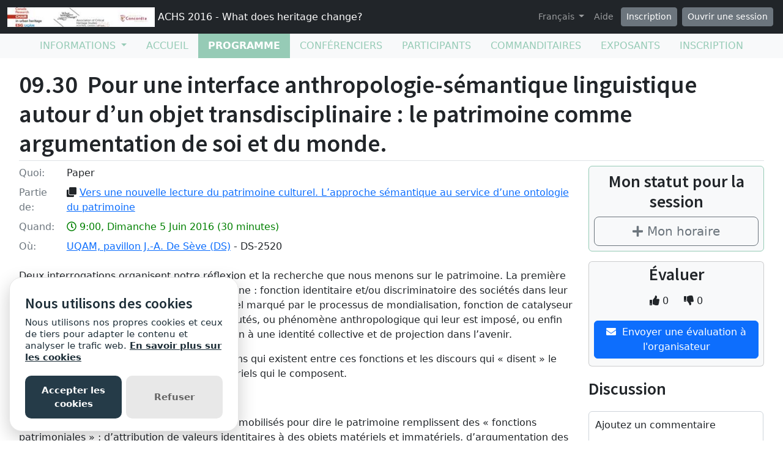

--- FILE ---
content_type: application/javascript
request_url: https://prodstatic.grenadine.co/sites/vite/assets/application-DBfCPIOZ.js
body_size: -98
content:
console.log("Vite ⚡️ Rails");console.log("Visit the guide for more information: ","https://vite-ruby.netlify.app/guide/rails");
//# sourceMappingURL=application-DBfCPIOZ.js.map
